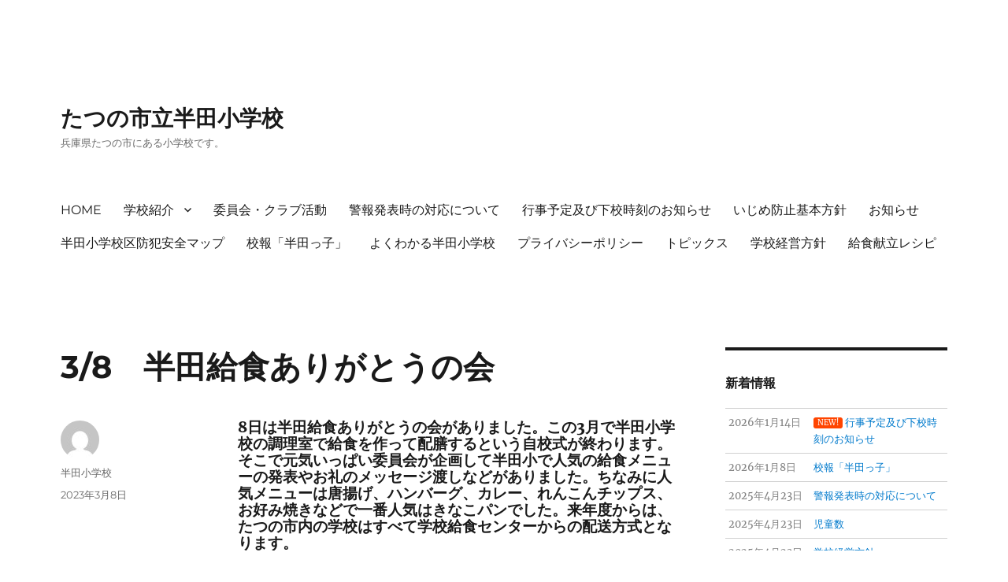

--- FILE ---
content_type: text/html; charset=UTF-8
request_url: http://handasyo.tatsuno.ed.jp/archives/6090
body_size: 46616
content:
<!DOCTYPE html>
<html lang="ja" class="no-js">
<head>
	<meta charset="UTF-8">
	<meta name="viewport" content="width=device-width, initial-scale=1.0">
	<link rel="profile" href="https://gmpg.org/xfn/11">
		<script>(function(html){html.className = html.className.replace(/\bno-js\b/,'js')})(document.documentElement);</script>
<title>3/8　半田給食ありがとうの会 &#8211; たつの市立半田小学校</title>
<meta name='robots' content='max-image-preview:large' />
	<style>img:is([sizes="auto" i], [sizes^="auto," i]) { contain-intrinsic-size: 3000px 1500px }</style>
	<link rel="alternate" type="application/rss+xml" title="たつの市立半田小学校 &raquo; フィード" href="http://handasyo.tatsuno.ed.jp/feed" />
<link rel="alternate" type="application/rss+xml" title="たつの市立半田小学校 &raquo; コメントフィード" href="http://handasyo.tatsuno.ed.jp/comments/feed" />
<script>
window._wpemojiSettings = {"baseUrl":"https:\/\/s.w.org\/images\/core\/emoji\/15.0.3\/72x72\/","ext":".png","svgUrl":"https:\/\/s.w.org\/images\/core\/emoji\/15.0.3\/svg\/","svgExt":".svg","source":{"concatemoji":"http:\/\/handasyo.tatsuno.ed.jp\/wordpress\/wp-includes\/js\/wp-emoji-release.min.js?ver=cab87b3a3da27da9744d8ef5c48cb267"}};
/*! This file is auto-generated */
!function(i,n){var o,s,e;function c(e){try{var t={supportTests:e,timestamp:(new Date).valueOf()};sessionStorage.setItem(o,JSON.stringify(t))}catch(e){}}function p(e,t,n){e.clearRect(0,0,e.canvas.width,e.canvas.height),e.fillText(t,0,0);var t=new Uint32Array(e.getImageData(0,0,e.canvas.width,e.canvas.height).data),r=(e.clearRect(0,0,e.canvas.width,e.canvas.height),e.fillText(n,0,0),new Uint32Array(e.getImageData(0,0,e.canvas.width,e.canvas.height).data));return t.every(function(e,t){return e===r[t]})}function u(e,t,n){switch(t){case"flag":return n(e,"\ud83c\udff3\ufe0f\u200d\u26a7\ufe0f","\ud83c\udff3\ufe0f\u200b\u26a7\ufe0f")?!1:!n(e,"\ud83c\uddfa\ud83c\uddf3","\ud83c\uddfa\u200b\ud83c\uddf3")&&!n(e,"\ud83c\udff4\udb40\udc67\udb40\udc62\udb40\udc65\udb40\udc6e\udb40\udc67\udb40\udc7f","\ud83c\udff4\u200b\udb40\udc67\u200b\udb40\udc62\u200b\udb40\udc65\u200b\udb40\udc6e\u200b\udb40\udc67\u200b\udb40\udc7f");case"emoji":return!n(e,"\ud83d\udc26\u200d\u2b1b","\ud83d\udc26\u200b\u2b1b")}return!1}function f(e,t,n){var r="undefined"!=typeof WorkerGlobalScope&&self instanceof WorkerGlobalScope?new OffscreenCanvas(300,150):i.createElement("canvas"),a=r.getContext("2d",{willReadFrequently:!0}),o=(a.textBaseline="top",a.font="600 32px Arial",{});return e.forEach(function(e){o[e]=t(a,e,n)}),o}function t(e){var t=i.createElement("script");t.src=e,t.defer=!0,i.head.appendChild(t)}"undefined"!=typeof Promise&&(o="wpEmojiSettingsSupports",s=["flag","emoji"],n.supports={everything:!0,everythingExceptFlag:!0},e=new Promise(function(e){i.addEventListener("DOMContentLoaded",e,{once:!0})}),new Promise(function(t){var n=function(){try{var e=JSON.parse(sessionStorage.getItem(o));if("object"==typeof e&&"number"==typeof e.timestamp&&(new Date).valueOf()<e.timestamp+604800&&"object"==typeof e.supportTests)return e.supportTests}catch(e){}return null}();if(!n){if("undefined"!=typeof Worker&&"undefined"!=typeof OffscreenCanvas&&"undefined"!=typeof URL&&URL.createObjectURL&&"undefined"!=typeof Blob)try{var e="postMessage("+f.toString()+"("+[JSON.stringify(s),u.toString(),p.toString()].join(",")+"));",r=new Blob([e],{type:"text/javascript"}),a=new Worker(URL.createObjectURL(r),{name:"wpTestEmojiSupports"});return void(a.onmessage=function(e){c(n=e.data),a.terminate(),t(n)})}catch(e){}c(n=f(s,u,p))}t(n)}).then(function(e){for(var t in e)n.supports[t]=e[t],n.supports.everything=n.supports.everything&&n.supports[t],"flag"!==t&&(n.supports.everythingExceptFlag=n.supports.everythingExceptFlag&&n.supports[t]);n.supports.everythingExceptFlag=n.supports.everythingExceptFlag&&!n.supports.flag,n.DOMReady=!1,n.readyCallback=function(){n.DOMReady=!0}}).then(function(){return e}).then(function(){var e;n.supports.everything||(n.readyCallback(),(e=n.source||{}).concatemoji?t(e.concatemoji):e.wpemoji&&e.twemoji&&(t(e.twemoji),t(e.wpemoji)))}))}((window,document),window._wpemojiSettings);
</script>
<style id='wp-emoji-styles-inline-css'>

	img.wp-smiley, img.emoji {
		display: inline !important;
		border: none !important;
		box-shadow: none !important;
		height: 1em !important;
		width: 1em !important;
		margin: 0 0.07em !important;
		vertical-align: -0.1em !important;
		background: none !important;
		padding: 0 !important;
	}
</style>
<link rel='stylesheet' id='wp-block-library-css' href='http://handasyo.tatsuno.ed.jp/wordpress/wp-includes/css/dist/block-library/style.min.css?ver=cab87b3a3da27da9744d8ef5c48cb267' media='all' />
<style id='wp-block-library-theme-inline-css'>
.wp-block-audio :where(figcaption){color:#555;font-size:13px;text-align:center}.is-dark-theme .wp-block-audio :where(figcaption){color:#ffffffa6}.wp-block-audio{margin:0 0 1em}.wp-block-code{border:1px solid #ccc;border-radius:4px;font-family:Menlo,Consolas,monaco,monospace;padding:.8em 1em}.wp-block-embed :where(figcaption){color:#555;font-size:13px;text-align:center}.is-dark-theme .wp-block-embed :where(figcaption){color:#ffffffa6}.wp-block-embed{margin:0 0 1em}.blocks-gallery-caption{color:#555;font-size:13px;text-align:center}.is-dark-theme .blocks-gallery-caption{color:#ffffffa6}:root :where(.wp-block-image figcaption){color:#555;font-size:13px;text-align:center}.is-dark-theme :root :where(.wp-block-image figcaption){color:#ffffffa6}.wp-block-image{margin:0 0 1em}.wp-block-pullquote{border-bottom:4px solid;border-top:4px solid;color:currentColor;margin-bottom:1.75em}.wp-block-pullquote cite,.wp-block-pullquote footer,.wp-block-pullquote__citation{color:currentColor;font-size:.8125em;font-style:normal;text-transform:uppercase}.wp-block-quote{border-left:.25em solid;margin:0 0 1.75em;padding-left:1em}.wp-block-quote cite,.wp-block-quote footer{color:currentColor;font-size:.8125em;font-style:normal;position:relative}.wp-block-quote:where(.has-text-align-right){border-left:none;border-right:.25em solid;padding-left:0;padding-right:1em}.wp-block-quote:where(.has-text-align-center){border:none;padding-left:0}.wp-block-quote.is-large,.wp-block-quote.is-style-large,.wp-block-quote:where(.is-style-plain){border:none}.wp-block-search .wp-block-search__label{font-weight:700}.wp-block-search__button{border:1px solid #ccc;padding:.375em .625em}:where(.wp-block-group.has-background){padding:1.25em 2.375em}.wp-block-separator.has-css-opacity{opacity:.4}.wp-block-separator{border:none;border-bottom:2px solid;margin-left:auto;margin-right:auto}.wp-block-separator.has-alpha-channel-opacity{opacity:1}.wp-block-separator:not(.is-style-wide):not(.is-style-dots){width:100px}.wp-block-separator.has-background:not(.is-style-dots){border-bottom:none;height:1px}.wp-block-separator.has-background:not(.is-style-wide):not(.is-style-dots){height:2px}.wp-block-table{margin:0 0 1em}.wp-block-table td,.wp-block-table th{word-break:normal}.wp-block-table :where(figcaption){color:#555;font-size:13px;text-align:center}.is-dark-theme .wp-block-table :where(figcaption){color:#ffffffa6}.wp-block-video :where(figcaption){color:#555;font-size:13px;text-align:center}.is-dark-theme .wp-block-video :where(figcaption){color:#ffffffa6}.wp-block-video{margin:0 0 1em}:root :where(.wp-block-template-part.has-background){margin-bottom:0;margin-top:0;padding:1.25em 2.375em}
</style>
<style id='pdfemb-pdf-embedder-viewer-style-inline-css'>
.wp-block-pdfemb-pdf-embedder-viewer{max-width:none}

</style>
<style id='classic-theme-styles-inline-css'>
/*! This file is auto-generated */
.wp-block-button__link{color:#fff;background-color:#32373c;border-radius:9999px;box-shadow:none;text-decoration:none;padding:calc(.667em + 2px) calc(1.333em + 2px);font-size:1.125em}.wp-block-file__button{background:#32373c;color:#fff;text-decoration:none}
</style>
<style id='global-styles-inline-css'>
:root{--wp--preset--aspect-ratio--square: 1;--wp--preset--aspect-ratio--4-3: 4/3;--wp--preset--aspect-ratio--3-4: 3/4;--wp--preset--aspect-ratio--3-2: 3/2;--wp--preset--aspect-ratio--2-3: 2/3;--wp--preset--aspect-ratio--16-9: 16/9;--wp--preset--aspect-ratio--9-16: 9/16;--wp--preset--color--black: #000000;--wp--preset--color--cyan-bluish-gray: #abb8c3;--wp--preset--color--white: #fff;--wp--preset--color--pale-pink: #f78da7;--wp--preset--color--vivid-red: #cf2e2e;--wp--preset--color--luminous-vivid-orange: #ff6900;--wp--preset--color--luminous-vivid-amber: #fcb900;--wp--preset--color--light-green-cyan: #7bdcb5;--wp--preset--color--vivid-green-cyan: #00d084;--wp--preset--color--pale-cyan-blue: #8ed1fc;--wp--preset--color--vivid-cyan-blue: #0693e3;--wp--preset--color--vivid-purple: #9b51e0;--wp--preset--color--dark-gray: #1a1a1a;--wp--preset--color--medium-gray: #686868;--wp--preset--color--light-gray: #e5e5e5;--wp--preset--color--blue-gray: #4d545c;--wp--preset--color--bright-blue: #007acc;--wp--preset--color--light-blue: #9adffd;--wp--preset--color--dark-brown: #402b30;--wp--preset--color--medium-brown: #774e24;--wp--preset--color--dark-red: #640c1f;--wp--preset--color--bright-red: #ff675f;--wp--preset--color--yellow: #ffef8e;--wp--preset--gradient--vivid-cyan-blue-to-vivid-purple: linear-gradient(135deg,rgba(6,147,227,1) 0%,rgb(155,81,224) 100%);--wp--preset--gradient--light-green-cyan-to-vivid-green-cyan: linear-gradient(135deg,rgb(122,220,180) 0%,rgb(0,208,130) 100%);--wp--preset--gradient--luminous-vivid-amber-to-luminous-vivid-orange: linear-gradient(135deg,rgba(252,185,0,1) 0%,rgba(255,105,0,1) 100%);--wp--preset--gradient--luminous-vivid-orange-to-vivid-red: linear-gradient(135deg,rgba(255,105,0,1) 0%,rgb(207,46,46) 100%);--wp--preset--gradient--very-light-gray-to-cyan-bluish-gray: linear-gradient(135deg,rgb(238,238,238) 0%,rgb(169,184,195) 100%);--wp--preset--gradient--cool-to-warm-spectrum: linear-gradient(135deg,rgb(74,234,220) 0%,rgb(151,120,209) 20%,rgb(207,42,186) 40%,rgb(238,44,130) 60%,rgb(251,105,98) 80%,rgb(254,248,76) 100%);--wp--preset--gradient--blush-light-purple: linear-gradient(135deg,rgb(255,206,236) 0%,rgb(152,150,240) 100%);--wp--preset--gradient--blush-bordeaux: linear-gradient(135deg,rgb(254,205,165) 0%,rgb(254,45,45) 50%,rgb(107,0,62) 100%);--wp--preset--gradient--luminous-dusk: linear-gradient(135deg,rgb(255,203,112) 0%,rgb(199,81,192) 50%,rgb(65,88,208) 100%);--wp--preset--gradient--pale-ocean: linear-gradient(135deg,rgb(255,245,203) 0%,rgb(182,227,212) 50%,rgb(51,167,181) 100%);--wp--preset--gradient--electric-grass: linear-gradient(135deg,rgb(202,248,128) 0%,rgb(113,206,126) 100%);--wp--preset--gradient--midnight: linear-gradient(135deg,rgb(2,3,129) 0%,rgb(40,116,252) 100%);--wp--preset--font-size--small: 13px;--wp--preset--font-size--medium: 20px;--wp--preset--font-size--large: 36px;--wp--preset--font-size--x-large: 42px;--wp--preset--spacing--20: 0.44rem;--wp--preset--spacing--30: 0.67rem;--wp--preset--spacing--40: 1rem;--wp--preset--spacing--50: 1.5rem;--wp--preset--spacing--60: 2.25rem;--wp--preset--spacing--70: 3.38rem;--wp--preset--spacing--80: 5.06rem;--wp--preset--shadow--natural: 6px 6px 9px rgba(0, 0, 0, 0.2);--wp--preset--shadow--deep: 12px 12px 50px rgba(0, 0, 0, 0.4);--wp--preset--shadow--sharp: 6px 6px 0px rgba(0, 0, 0, 0.2);--wp--preset--shadow--outlined: 6px 6px 0px -3px rgba(255, 255, 255, 1), 6px 6px rgba(0, 0, 0, 1);--wp--preset--shadow--crisp: 6px 6px 0px rgba(0, 0, 0, 1);}:where(.is-layout-flex){gap: 0.5em;}:where(.is-layout-grid){gap: 0.5em;}body .is-layout-flex{display: flex;}.is-layout-flex{flex-wrap: wrap;align-items: center;}.is-layout-flex > :is(*, div){margin: 0;}body .is-layout-grid{display: grid;}.is-layout-grid > :is(*, div){margin: 0;}:where(.wp-block-columns.is-layout-flex){gap: 2em;}:where(.wp-block-columns.is-layout-grid){gap: 2em;}:where(.wp-block-post-template.is-layout-flex){gap: 1.25em;}:where(.wp-block-post-template.is-layout-grid){gap: 1.25em;}.has-black-color{color: var(--wp--preset--color--black) !important;}.has-cyan-bluish-gray-color{color: var(--wp--preset--color--cyan-bluish-gray) !important;}.has-white-color{color: var(--wp--preset--color--white) !important;}.has-pale-pink-color{color: var(--wp--preset--color--pale-pink) !important;}.has-vivid-red-color{color: var(--wp--preset--color--vivid-red) !important;}.has-luminous-vivid-orange-color{color: var(--wp--preset--color--luminous-vivid-orange) !important;}.has-luminous-vivid-amber-color{color: var(--wp--preset--color--luminous-vivid-amber) !important;}.has-light-green-cyan-color{color: var(--wp--preset--color--light-green-cyan) !important;}.has-vivid-green-cyan-color{color: var(--wp--preset--color--vivid-green-cyan) !important;}.has-pale-cyan-blue-color{color: var(--wp--preset--color--pale-cyan-blue) !important;}.has-vivid-cyan-blue-color{color: var(--wp--preset--color--vivid-cyan-blue) !important;}.has-vivid-purple-color{color: var(--wp--preset--color--vivid-purple) !important;}.has-black-background-color{background-color: var(--wp--preset--color--black) !important;}.has-cyan-bluish-gray-background-color{background-color: var(--wp--preset--color--cyan-bluish-gray) !important;}.has-white-background-color{background-color: var(--wp--preset--color--white) !important;}.has-pale-pink-background-color{background-color: var(--wp--preset--color--pale-pink) !important;}.has-vivid-red-background-color{background-color: var(--wp--preset--color--vivid-red) !important;}.has-luminous-vivid-orange-background-color{background-color: var(--wp--preset--color--luminous-vivid-orange) !important;}.has-luminous-vivid-amber-background-color{background-color: var(--wp--preset--color--luminous-vivid-amber) !important;}.has-light-green-cyan-background-color{background-color: var(--wp--preset--color--light-green-cyan) !important;}.has-vivid-green-cyan-background-color{background-color: var(--wp--preset--color--vivid-green-cyan) !important;}.has-pale-cyan-blue-background-color{background-color: var(--wp--preset--color--pale-cyan-blue) !important;}.has-vivid-cyan-blue-background-color{background-color: var(--wp--preset--color--vivid-cyan-blue) !important;}.has-vivid-purple-background-color{background-color: var(--wp--preset--color--vivid-purple) !important;}.has-black-border-color{border-color: var(--wp--preset--color--black) !important;}.has-cyan-bluish-gray-border-color{border-color: var(--wp--preset--color--cyan-bluish-gray) !important;}.has-white-border-color{border-color: var(--wp--preset--color--white) !important;}.has-pale-pink-border-color{border-color: var(--wp--preset--color--pale-pink) !important;}.has-vivid-red-border-color{border-color: var(--wp--preset--color--vivid-red) !important;}.has-luminous-vivid-orange-border-color{border-color: var(--wp--preset--color--luminous-vivid-orange) !important;}.has-luminous-vivid-amber-border-color{border-color: var(--wp--preset--color--luminous-vivid-amber) !important;}.has-light-green-cyan-border-color{border-color: var(--wp--preset--color--light-green-cyan) !important;}.has-vivid-green-cyan-border-color{border-color: var(--wp--preset--color--vivid-green-cyan) !important;}.has-pale-cyan-blue-border-color{border-color: var(--wp--preset--color--pale-cyan-blue) !important;}.has-vivid-cyan-blue-border-color{border-color: var(--wp--preset--color--vivid-cyan-blue) !important;}.has-vivid-purple-border-color{border-color: var(--wp--preset--color--vivid-purple) !important;}.has-vivid-cyan-blue-to-vivid-purple-gradient-background{background: var(--wp--preset--gradient--vivid-cyan-blue-to-vivid-purple) !important;}.has-light-green-cyan-to-vivid-green-cyan-gradient-background{background: var(--wp--preset--gradient--light-green-cyan-to-vivid-green-cyan) !important;}.has-luminous-vivid-amber-to-luminous-vivid-orange-gradient-background{background: var(--wp--preset--gradient--luminous-vivid-amber-to-luminous-vivid-orange) !important;}.has-luminous-vivid-orange-to-vivid-red-gradient-background{background: var(--wp--preset--gradient--luminous-vivid-orange-to-vivid-red) !important;}.has-very-light-gray-to-cyan-bluish-gray-gradient-background{background: var(--wp--preset--gradient--very-light-gray-to-cyan-bluish-gray) !important;}.has-cool-to-warm-spectrum-gradient-background{background: var(--wp--preset--gradient--cool-to-warm-spectrum) !important;}.has-blush-light-purple-gradient-background{background: var(--wp--preset--gradient--blush-light-purple) !important;}.has-blush-bordeaux-gradient-background{background: var(--wp--preset--gradient--blush-bordeaux) !important;}.has-luminous-dusk-gradient-background{background: var(--wp--preset--gradient--luminous-dusk) !important;}.has-pale-ocean-gradient-background{background: var(--wp--preset--gradient--pale-ocean) !important;}.has-electric-grass-gradient-background{background: var(--wp--preset--gradient--electric-grass) !important;}.has-midnight-gradient-background{background: var(--wp--preset--gradient--midnight) !important;}.has-small-font-size{font-size: var(--wp--preset--font-size--small) !important;}.has-medium-font-size{font-size: var(--wp--preset--font-size--medium) !important;}.has-large-font-size{font-size: var(--wp--preset--font-size--large) !important;}.has-x-large-font-size{font-size: var(--wp--preset--font-size--x-large) !important;}
:where(.wp-block-post-template.is-layout-flex){gap: 1.25em;}:where(.wp-block-post-template.is-layout-grid){gap: 1.25em;}
:where(.wp-block-columns.is-layout-flex){gap: 2em;}:where(.wp-block-columns.is-layout-grid){gap: 2em;}
:root :where(.wp-block-pullquote){font-size: 1.5em;line-height: 1.6;}
</style>
<link rel='stylesheet' id='dashicons-css' href='http://handasyo.tatsuno.ed.jp/wordpress/wp-includes/css/dashicons.min.css?ver=cab87b3a3da27da9744d8ef5c48cb267' media='all' />
<link rel='stylesheet' id='to-top-css' href='http://handasyo.tatsuno.ed.jp/wordpress/wp-content/plugins/to-top/public/css/to-top-public.css?ver=2.5.4' media='all' />
<link rel='stylesheet' id='whats-new-style-css' href='http://handasyo.tatsuno.ed.jp/wordpress/wp-content/plugins/whats-new-genarator/whats-new.css?ver=2.0.2' media='all' />
<link rel='stylesheet' id='twentysixteen-fonts-css' href='http://handasyo.tatsuno.ed.jp/wordpress/wp-content/themes/twentysixteen/fonts/merriweather-plus-montserrat-plus-inconsolata.css?ver=20230328' media='all' />
<link rel='stylesheet' id='genericons-css' href='http://handasyo.tatsuno.ed.jp/wordpress/wp-content/themes/twentysixteen/genericons/genericons.css?ver=20201208' media='all' />
<link rel='stylesheet' id='twentysixteen-style-css' href='http://handasyo.tatsuno.ed.jp/wordpress/wp-content/themes/twentysixteen/style.css?ver=20241112' media='all' />
<link rel='stylesheet' id='twentysixteen-block-style-css' href='http://handasyo.tatsuno.ed.jp/wordpress/wp-content/themes/twentysixteen/css/blocks.css?ver=20240817' media='all' />
<!--[if lt IE 10]>
<link rel='stylesheet' id='twentysixteen-ie-css' href='http://handasyo.tatsuno.ed.jp/wordpress/wp-content/themes/twentysixteen/css/ie.css?ver=20170530' media='all' />
<![endif]-->
<!--[if lt IE 9]>
<link rel='stylesheet' id='twentysixteen-ie8-css' href='http://handasyo.tatsuno.ed.jp/wordpress/wp-content/themes/twentysixteen/css/ie8.css?ver=20170530' media='all' />
<![endif]-->
<!--[if lt IE 8]>
<link rel='stylesheet' id='twentysixteen-ie7-css' href='http://handasyo.tatsuno.ed.jp/wordpress/wp-content/themes/twentysixteen/css/ie7.css?ver=20170530' media='all' />
<![endif]-->
<script src="http://handasyo.tatsuno.ed.jp/wordpress/wp-includes/js/jquery/jquery.min.js?ver=3.7.1" id="jquery-core-js"></script>
<script src="http://handasyo.tatsuno.ed.jp/wordpress/wp-includes/js/jquery/jquery-migrate.min.js?ver=3.4.1" id="jquery-migrate-js"></script>
<script src="http://handasyo.tatsuno.ed.jp/wordpress/wp-content/plugins/flowpaper-lite-pdf-flipbook/assets/lity/lity.min.js" id="lity-js-js"></script>
<script id="to-top-js-extra">
var to_top_options = {"scroll_offset":"100","icon_opacity":"50","style":"icon","icon_type":"dashicons-arrow-up-alt2","icon_color":"#ffffff","icon_bg_color":"#59d600","icon_size":"32","border_radius":"36","image":"http:\/\/handasyo.tatsuno.ed.jp\/wordpress\/wp-content\/plugins\/to-top\/admin\/images\/default.png","image_width":"65","image_alt":"","location":"bottom-right","margin_x":"20","margin_y":"20","show_on_admin":"0","enable_autohide":"0","autohide_time":"2","enable_hide_small_device":"0","small_device_max_width":"640","reset":"0"};
</script>
<script async src="http://handasyo.tatsuno.ed.jp/wordpress/wp-content/plugins/to-top/public/js/to-top-public.js?ver=2.5.4" id="to-top-js"></script>
<!--[if lt IE 9]>
<script src="http://handasyo.tatsuno.ed.jp/wordpress/wp-content/themes/twentysixteen/js/html5.js?ver=3.7.3" id="twentysixteen-html5-js"></script>
<![endif]-->
<script id="twentysixteen-script-js-extra">
var screenReaderText = {"expand":"\u30b5\u30d6\u30e1\u30cb\u30e5\u30fc\u3092\u5c55\u958b","collapse":"\u30b5\u30d6\u30e1\u30cb\u30e5\u30fc\u3092\u9589\u3058\u308b"};
</script>
<script src="http://handasyo.tatsuno.ed.jp/wordpress/wp-content/themes/twentysixteen/js/functions.js?ver=20230629" id="twentysixteen-script-js" defer data-wp-strategy="defer"></script>
<link rel="https://api.w.org/" href="http://handasyo.tatsuno.ed.jp/wp-json/" /><link rel="alternate" title="JSON" type="application/json" href="http://handasyo.tatsuno.ed.jp/wp-json/wp/v2/posts/6090" /><link rel="canonical" href="http://handasyo.tatsuno.ed.jp/archives/6090" />
<link rel="alternate" title="oEmbed (JSON)" type="application/json+oembed" href="http://handasyo.tatsuno.ed.jp/wp-json/oembed/1.0/embed?url=http%3A%2F%2Fhandasyo.tatsuno.ed.jp%2Farchives%2F6090" />
<link rel="alternate" title="oEmbed (XML)" type="text/xml+oembed" href="http://handasyo.tatsuno.ed.jp/wp-json/oembed/1.0/embed?url=http%3A%2F%2Fhandasyo.tatsuno.ed.jp%2Farchives%2F6090&#038;format=xml" />
<!--Customizer CSS--> 
<style type="text/css">
.site-footer span[role=separator] {
    display: none;
}
.site-info>a:last-child {
    display: none;
}
.site-footer .site-title:after {
    display: none;
}
</style> 
<!--/Customizer CSS-->
<style id="custom-background-css">
body.custom-background { background-color: #ffffff; }
</style>
	<link rel="icon" href="http://handasyo.tatsuno.ed.jp/wordpress/wp-content/uploads/2011/03/cropped-koushou-32x32.gif" sizes="32x32" />
<link rel="icon" href="http://handasyo.tatsuno.ed.jp/wordpress/wp-content/uploads/2011/03/cropped-koushou-192x192.gif" sizes="192x192" />
<link rel="apple-touch-icon" href="http://handasyo.tatsuno.ed.jp/wordpress/wp-content/uploads/2011/03/cropped-koushou-180x180.gif" />
<meta name="msapplication-TileImage" content="http://handasyo.tatsuno.ed.jp/wordpress/wp-content/uploads/2011/03/cropped-koushou-270x270.gif" />
<!-- To Top Custom CSS --><style type='text/css'>#to_top_scrollup {background-color: #59d600;-webkit-border-radius: 36%; -moz-border-radius: 36%; border-radius: 36%;}</style></head>

<body class="post-template-default single single-post postid-6090 single-format-standard custom-background wp-embed-responsive group-blog">
<div id="page" class="site">
	<div class="site-inner">
		<a class="skip-link screen-reader-text" href="#content">
			コンテンツへスキップ		</a>

		<header id="masthead" class="site-header">
			<div class="site-header-main">
				<div class="site-branding">
					
											<p class="site-title"><a href="http://handasyo.tatsuno.ed.jp/" rel="home">たつの市立半田小学校</a></p>
												<p class="site-description">兵庫県たつの市にある小学校です。</p>
									</div><!-- .site-branding -->

									<button id="menu-toggle" class="menu-toggle">メニュー</button>

					<div id="site-header-menu" class="site-header-menu">
													<nav id="site-navigation" class="main-navigation" aria-label="メインメニュー">
								<div class="menu-%e3%83%a2%e3%83%90%e3%82%a4%e3%83%ab%e7%94%a8%e3%83%a1%e3%83%8b%e3%83%a5%e3%83%bc-container"><ul id="menu-%e3%83%a2%e3%83%90%e3%82%a4%e3%83%ab%e7%94%a8%e3%83%a1%e3%83%8b%e3%83%a5%e3%83%bc" class="primary-menu"><li id="menu-item-3495" class="menu-item menu-item-type-post_type menu-item-object-page menu-item-home menu-item-3495"><a href="http://handasyo.tatsuno.ed.jp/">HOME</a></li>
<li id="menu-item-3497" class="menu-item menu-item-type-post_type menu-item-object-page menu-item-has-children menu-item-3497"><a href="http://handasyo.tatsuno.ed.jp/shoukai">学校紹介</a>
<ul class="sub-menu">
	<li id="menu-item-3501" class="menu-item menu-item-type-post_type menu-item-object-page menu-item-3501"><a href="http://handasyo.tatsuno.ed.jp/shoukai/%e6%a0%a1%e3%80%80%e7%ab%a0">校　　章</a></li>
	<li id="menu-item-3503" class="menu-item menu-item-type-post_type menu-item-object-page menu-item-3503"><a href="http://handasyo.tatsuno.ed.jp/shoukai/enkaku">沿　　革</a></li>
	<li id="menu-item-3500" class="menu-item menu-item-type-post_type menu-item-object-page menu-item-3500"><a href="http://handasyo.tatsuno.ed.jp/shoukai/kouka">校　　歌</a></li>
	<li id="menu-item-3502" class="menu-item menu-item-type-post_type menu-item-object-page menu-item-3502"><a href="http://handasyo.tatsuno.ed.jp/shoukai/koukun">校訓・教育目標</a></li>
	<li id="menu-item-3499" class="menu-item menu-item-type-post_type menu-item-object-page menu-item-3499"><a href="http://handasyo.tatsuno.ed.jp/shoukai/taisei">児童数</a></li>
	<li id="menu-item-3498" class="menu-item menu-item-type-post_type menu-item-object-page menu-item-3498"><a href="http://handasyo.tatsuno.ed.jp/shoukai/access">アクセス</a></li>
</ul>
</li>
<li id="menu-item-3496" class="menu-item menu-item-type-post_type menu-item-object-page menu-item-3496"><a href="http://handasyo.tatsuno.ed.jp/katsudou">委員会・クラブ活動</a></li>
<li id="menu-item-3548" class="menu-item menu-item-type-post_type menu-item-object-page menu-item-3548"><a href="http://handasyo.tatsuno.ed.jp/%e4%bb%a4%e5%92%8c%e5%85%83%e5%b9%b4%e5%ba%a6%e8%ad%a6%e5%a0%b1%e7%99%ba%e8%a1%a8%e6%99%82%e3%81%ae%e7%99%bb%e6%a0%a1%e3%81%a8%e5%ad%a6%e6%a0%a1%e7%b5%a6%e9%a3%9f%e3%81%ae%e5%af%be%e5%bf%9c%e3%81%ab">警報発表時の対応について</a></li>
<li id="menu-item-3552" class="menu-item menu-item-type-post_type menu-item-object-page menu-item-3552"><a href="http://handasyo.tatsuno.ed.jp/%e8%a1%8c%e4%ba%8b%e4%ba%88%e5%ae%9a">行事予定及び下校時刻のお知らせ</a></li>
<li id="menu-item-3573" class="menu-item menu-item-type-post_type menu-item-object-page menu-item-3573"><a href="http://handasyo.tatsuno.ed.jp/%e3%81%84%e3%81%98%e3%82%81%e9%98%b2%e6%ad%a2%e5%9f%ba%e6%9c%ac%e6%96%b9%e9%87%9d">いじめ防止基本方針</a></li>
<li id="menu-item-3608" class="menu-item menu-item-type-post_type menu-item-object-page menu-item-3608"><a href="http://handasyo.tatsuno.ed.jp/%e3%81%8a%e7%9f%a5%e3%82%89%e3%81%9b">お知らせ</a></li>
<li id="menu-item-3699" class="menu-item menu-item-type-post_type menu-item-object-page menu-item-3699"><a href="http://handasyo.tatsuno.ed.jp/bouhan-map">半田小学校区防犯安全マップ</a></li>
<li id="menu-item-3705" class="menu-item menu-item-type-post_type menu-item-object-page menu-item-3705"><a href="http://handasyo.tatsuno.ed.jp/%e6%a0%a1%e5%a0%b1%e3%80%8c%e5%8d%8a%e7%94%b0%e3%81%a3%e5%ad%90%e3%80%8d">校報「半田っ子」</a></li>
<li id="menu-item-3881" class="menu-item menu-item-type-post_type menu-item-object-page menu-item-3881"><a href="http://handasyo.tatsuno.ed.jp/%e3%82%88%e3%81%8f%e3%82%8f%e3%81%8b%e3%82%8b%e5%8d%8a%e7%94%b0%e5%b0%8f%e5%ad%a6%e6%a0%a1">よくわかる半田小学校</a></li>
<li id="menu-item-4022" class="menu-item menu-item-type-post_type menu-item-object-page menu-item-4022"><a href="http://handasyo.tatsuno.ed.jp/privacy">プライバシーポリシー</a></li>
<li id="menu-item-4182" class="menu-item menu-item-type-taxonomy menu-item-object-category current-post-ancestor current-menu-parent current-post-parent menu-item-4182"><a href="http://handasyo.tatsuno.ed.jp/archives/category/topics">トピックス</a></li>
<li id="menu-item-4373" class="menu-item menu-item-type-post_type menu-item-object-page menu-item-4373"><a href="http://handasyo.tatsuno.ed.jp/%e5%ad%a6%e6%a0%a1%e7%b5%8c%e5%96%b6%e6%96%b9%e9%87%9d">学校経営方針</a></li>
<li id="menu-item-6059" class="menu-item menu-item-type-post_type menu-item-object-page menu-item-6059"><a href="http://handasyo.tatsuno.ed.jp/%e7%b5%a6%e9%a3%9f%e7%8c%ae%e7%ab%8b%e3%83%ac%e3%82%b7%e3%83%94">給食献立レシピ</a></li>
</ul></div>							</nav><!-- .main-navigation -->
						
											</div><!-- .site-header-menu -->
							</div><!-- .site-header-main -->

					</header><!-- .site-header -->

		<div id="content" class="site-content">

<div id="primary" class="content-area">
	<main id="main" class="site-main">
		
<article id="post-6090" class="post-6090 post type-post status-publish format-standard hentry category-topics">
	<header class="entry-header">
		<h1 class="entry-title">3/8　半田給食ありがとうの会</h1>	</header><!-- .entry-header -->

	
	
	<div class="entry-content">
		<h5>8日は半田給食ありがとうの会がありました。この3月で半田小学校の調理室で給食を作って配膳するという自校式が終わります。そこで元気いっぱい委員会が企画して半田小で人気の給食メニューの発表やお礼のメッセージ渡しなどがありました。ちなみに人気メニューは唐揚げ、ハンバーグ、カレー、れんこんチップス、お好み焼きなどで一番人気はきなこパンでした。来年度からは、たつの市内の学校はすべて学校給食センターからの配送方式となります。</h5>
<div id='gallery-1' class='gallery galleryid-6090 gallery-columns-3 gallery-size-large'><figure class='gallery-item'>
			<div class='gallery-icon landscape'>
				<img fetchpriority="high" decoding="async" width="540" height="405" src="http://handasyo.tatsuno.ed.jp/wordpress/wp-content/uploads/2023/03/IMG_1254-540x405.jpg" class="attachment-large size-large" alt="" srcset="http://handasyo.tatsuno.ed.jp/wordpress/wp-content/uploads/2023/03/IMG_1254-540x405.jpg 540w, http://handasyo.tatsuno.ed.jp/wordpress/wp-content/uploads/2023/03/IMG_1254-300x225.jpg 300w, http://handasyo.tatsuno.ed.jp/wordpress/wp-content/uploads/2023/03/IMG_1254-768x576.jpg 768w, http://handasyo.tatsuno.ed.jp/wordpress/wp-content/uploads/2023/03/IMG_1254-1536x1152.jpg 1536w, http://handasyo.tatsuno.ed.jp/wordpress/wp-content/uploads/2023/03/IMG_1254-2048x1536.jpg 2048w, http://handasyo.tatsuno.ed.jp/wordpress/wp-content/uploads/2023/03/IMG_1254-1200x900.jpg 1200w" sizes="(max-width: 540px) 85vw, 540px" />
			</div></figure><figure class='gallery-item'>
			<div class='gallery-icon landscape'>
				<img decoding="async" width="540" height="405" src="http://handasyo.tatsuno.ed.jp/wordpress/wp-content/uploads/2023/03/IMG_1267-540x405.jpg" class="attachment-large size-large" alt="" srcset="http://handasyo.tatsuno.ed.jp/wordpress/wp-content/uploads/2023/03/IMG_1267-540x405.jpg 540w, http://handasyo.tatsuno.ed.jp/wordpress/wp-content/uploads/2023/03/IMG_1267-300x225.jpg 300w, http://handasyo.tatsuno.ed.jp/wordpress/wp-content/uploads/2023/03/IMG_1267-768x576.jpg 768w, http://handasyo.tatsuno.ed.jp/wordpress/wp-content/uploads/2023/03/IMG_1267-1536x1152.jpg 1536w, http://handasyo.tatsuno.ed.jp/wordpress/wp-content/uploads/2023/03/IMG_1267-2048x1536.jpg 2048w, http://handasyo.tatsuno.ed.jp/wordpress/wp-content/uploads/2023/03/IMG_1267-1200x900.jpg 1200w" sizes="(max-width: 540px) 85vw, 540px" />
			</div></figure><figure class='gallery-item'>
			<div class='gallery-icon landscape'>
				<img decoding="async" width="540" height="405" src="http://handasyo.tatsuno.ed.jp/wordpress/wp-content/uploads/2023/03/IMG_1273-540x405.jpg" class="attachment-large size-large" alt="" srcset="http://handasyo.tatsuno.ed.jp/wordpress/wp-content/uploads/2023/03/IMG_1273-540x405.jpg 540w, http://handasyo.tatsuno.ed.jp/wordpress/wp-content/uploads/2023/03/IMG_1273-300x225.jpg 300w, http://handasyo.tatsuno.ed.jp/wordpress/wp-content/uploads/2023/03/IMG_1273-768x576.jpg 768w, http://handasyo.tatsuno.ed.jp/wordpress/wp-content/uploads/2023/03/IMG_1273-1536x1152.jpg 1536w, http://handasyo.tatsuno.ed.jp/wordpress/wp-content/uploads/2023/03/IMG_1273-2048x1536.jpg 2048w, http://handasyo.tatsuno.ed.jp/wordpress/wp-content/uploads/2023/03/IMG_1273-1200x900.jpg 1200w" sizes="(max-width: 540px) 85vw, 540px" />
			</div></figure>
		</div>

	</div><!-- .entry-content -->

	<footer class="entry-footer">
		<span class="byline"><img alt='' src='https://secure.gravatar.com/avatar/fa875470d9369d6a03515130adfed1b2?s=49&#038;d=mm&#038;r=g' srcset='https://secure.gravatar.com/avatar/fa875470d9369d6a03515130adfed1b2?s=98&#038;d=mm&#038;r=g 2x' class='avatar avatar-49 photo' height='49' width='49' loading='lazy' decoding='async'/><span class="screen-reader-text">投稿者 </span><span class="author vcard"><a class="url fn n" href="http://handasyo.tatsuno.ed.jp/archives/author/handasyo-edit">半田小学校</a></span></span><span class="posted-on"><span class="screen-reader-text">投稿日: </span><a href="http://handasyo.tatsuno.ed.jp/archives/6090" rel="bookmark"><time class="entry-date published" datetime="2023-03-08T15:01:17+09:00">2023年3月8日</time><time class="updated" datetime="2023-03-08T15:03:49+09:00">2023年3月8日</time></a></span>			</footer><!-- .entry-footer -->
</article><!-- #post-6090 -->

	<nav class="navigation post-navigation" aria-label="投稿">
		<h2 class="screen-reader-text">投稿ナビゲーション</h2>
		<div class="nav-links"><div class="nav-previous"><a href="http://handasyo.tatsuno.ed.jp/archives/6067" rel="prev"><span class="meta-nav" aria-hidden="true">前</span> <span class="screen-reader-text">前の投稿:</span> <span class="post-title">3/7　ありがとう6年生の会　</span></a></div><div class="nav-next"><a href="http://handasyo.tatsuno.ed.jp/archives/6098" rel="next"><span class="meta-nav" aria-hidden="true">次</span> <span class="screen-reader-text">次の投稿:</span> <span class="post-title">3/10  昔の道具体験　３年社会科</span></a></div></div>
	</nav>
	</main><!-- .site-main -->

	<aside id="content-bottom-widgets" class="content-bottom-widgets">
			<div class="widget-area">
			<section id="calendar-3" class="widget widget_calendar"><h2 class="widget-title">カレンダー</h2><div id="calendar_wrap" class="calendar_wrap"><table id="wp-calendar" class="wp-calendar-table">
	<caption>2026年2月</caption>
	<thead>
	<tr>
		<th scope="col" title="日曜日">日</th>
		<th scope="col" title="月曜日">月</th>
		<th scope="col" title="火曜日">火</th>
		<th scope="col" title="水曜日">水</th>
		<th scope="col" title="木曜日">木</th>
		<th scope="col" title="金曜日">金</th>
		<th scope="col" title="土曜日">土</th>
	</tr>
	</thead>
	<tbody>
	<tr><td id="today">1</td><td>2</td><td>3</td><td>4</td><td>5</td><td>6</td><td>7</td>
	</tr>
	<tr>
		<td>8</td><td>9</td><td>10</td><td>11</td><td>12</td><td>13</td><td>14</td>
	</tr>
	<tr>
		<td>15</td><td>16</td><td>17</td><td>18</td><td>19</td><td>20</td><td>21</td>
	</tr>
	<tr>
		<td>22</td><td>23</td><td>24</td><td>25</td><td>26</td><td>27</td><td>28</td>
	</tr>
	</tbody>
	</table><nav aria-label="前と次の月" class="wp-calendar-nav">
		<span class="wp-calendar-nav-prev"><a href="http://handasyo.tatsuno.ed.jp/archives/date/2024/10">&laquo; 10月</a></span>
		<span class="pad">&nbsp;</span>
		<span class="wp-calendar-nav-next">&nbsp;</span>
	</nav></div></section>		</div><!-- .widget-area -->
	
	</aside><!-- .content-bottom-widgets -->

</div><!-- .content-area -->


	<aside id="secondary" class="sidebar widget-area">
		<section id="text-5" class="widget widget_text">			<div class="textwidget"><div class='whatsnew'>
			<h3>新着情報</h3>	
	<hr/>
		<dl>
		<a href="http://handasyo.tatsuno.ed.jp/%e8%a1%8c%e4%ba%8b%e4%ba%88%e5%ae%9a">
		<dt>
			2026年1月14日		</dt>
		<dd>
						<span class='newmark'>NEW!</span>
						行事予定及び下校時刻のお知らせ		</dd>
		</a>
	</dl>
	<hr/>
		<dl>
		<a href="http://handasyo.tatsuno.ed.jp/%e6%a0%a1%e5%a0%b1%e3%80%8c%e5%8d%8a%e7%94%b0%e3%81%a3%e5%ad%90%e3%80%8d">
		<dt>
			2026年1月8日		</dt>
		<dd>
						校報「半田っ子」		</dd>
		</a>
	</dl>
	<hr/>
		<dl>
		<a href="http://handasyo.tatsuno.ed.jp/%e4%bb%a4%e5%92%8c%e5%85%83%e5%b9%b4%e5%ba%a6%e8%ad%a6%e5%a0%b1%e7%99%ba%e8%a1%a8%e6%99%82%e3%81%ae%e7%99%bb%e6%a0%a1%e3%81%a8%e5%ad%a6%e6%a0%a1%e7%b5%a6%e9%a3%9f%e3%81%ae%e5%af%be%e5%bf%9c%e3%81%ab">
		<dt>
			2025年4月23日		</dt>
		<dd>
						警報発表時の対応について		</dd>
		</a>
	</dl>
	<hr/>
		<dl>
		<a href="http://handasyo.tatsuno.ed.jp/shoukai/taisei">
		<dt>
			2025年4月23日		</dt>
		<dd>
						児童数		</dd>
		</a>
	</dl>
	<hr/>
		<dl>
		<a href="http://handasyo.tatsuno.ed.jp/%e5%ad%a6%e6%a0%a1%e7%b5%8c%e5%96%b6%e6%96%b9%e9%87%9d">
		<dt>
			2025年4月23日		</dt>
		<dd>
						学校経営方針		</dd>
		</a>
	</dl>
	<hr/>
		<dl>
		<a href="http://handasyo.tatsuno.ed.jp/archives/7922">
		<dt>
			2024年10月9日		</dt>
		<dd>
						修学旅行		</dd>
		</a>
	</dl>
	<hr/>
		<dl>
		<a href="http://handasyo.tatsuno.ed.jp/archives/7907">
		<dt>
			2024年9月16日		</dt>
		<dd>
						自然学校		</dd>
		</a>
	</dl>
	<hr/>
		<dl>
		<a href="http://handasyo.tatsuno.ed.jp/archives/7864">
		<dt>
			2024年6月13日		</dt>
		<dd>
						６月１３日　和楽器オーケストラ		</dd>
		</a>
	</dl>
	<hr/>
		<dl>
		<a href="http://handasyo.tatsuno.ed.jp/archives/7854">
		<dt>
			2024年5月25日		</dt>
		<dd>
						５月２５日　運動会　		</dd>
		</a>
	</dl>
	<hr/>
		<dl>
		<a href="http://handasyo.tatsuno.ed.jp/archives/7843">
		<dt>
			2024年5月9日		</dt>
		<dd>
						５月９日　交通安全教室		</dd>
		</a>
	</dl>
	<hr/>
	</div>

</div>
		</section><section id="text-6" class="widget widget_text">			<div class="textwidget"><div style="border-radius: 5px; border: 3px dashed #ffb6c1; font-size: 100%; padding: 20px;">
<p><span style="color: #660000; font-size: small;"><b>兵庫県<br />
たつの市立半田小学校</b></span><br />
（はんだしょうがっこう）</p>
<p>〒671-1611</p>
<p>兵庫県<br />
たつの市揖保川町新在家166-2</p>
<p>TEL：０７９１－７２－２２８１<br />
FAX：０７９１－７２－２２８２<iframe src="https://www.google.com/maps/embed?pb=!1m18!1m12!1m3!1d3274.6846943843743!2d134.52853407492438!3d34.83901937578002!2m3!1f0!2f0!3f0!3m2!1i1024!2i768!4f13.1!3m3!1m2!1s0x3554fb67f5b2d0db%3A0x1b96efcab68a7147!2z5Y2K55Sw5bCP5a2m5qCh!5e0!3m2!1sja!2sjp!4v1692666926157!5m2!1sja!2sjp" style="border:0;" allowfullscreen="" loading="lazy" referrerpolicy="no-referrer-when-downgrade"></iframe><br />
&nbsp;
</div>
</div>
		</section><section id="nav_menu-3" class="widget widget_nav_menu"><h2 class="widget-title">アクセス</h2><nav class="menu-map-container" aria-label="アクセス"><ul id="menu-map" class="menu"><li id="menu-item-32" class="menu-item menu-item-type-custom menu-item-object-custom menu-item-32"><a href="http://maps.google.com/maps?f=q&#038;source=embed&#038;hl=ja&#038;geocode=&#038;q=%E3%81%9F%E3%81%A4%E3%81%AE%E5%B8%82%E7%AB%8B%E5%8D%8A%E7%94%B0%E5%B0%8F%E5%AD%A6%E6%A0%A1&#038;aq=&#038;sll=37.0625,-95.677068&#038;sspn=36.505383,55.546875&#038;ie=UTF8&#038;hq=%E3%81%9F%E3%81%A4%E3%81%AE%E5%B8%82%E7%AB%8B%E5%8D%8A%E7%94%B0%E5%B0%8F%E5%AD%A6%E6%A0%A1&#038;hnear=&#038;radius=15000&#038;ll=34.839004,134.531211&#038;spn=0.102852,0.153637&#038;z=13">map（Googleマップへ）</a></li>
</ul></nav></section><section id="text-4" class="widget widget_text"><h2 class="widget-title">リンク集（外部へ移動します）</h2>			<div class="textwidget"><p><a href="https://www.city.tatsuno.lg.jp/soshiki/1035/gyomu/1/2/index.html"><strong>わたしたちのたつの市</strong></a></p>
<p><strong><a href="http://www.city.tatsuno.lg.jp/" target="_blank" rel="noopener">たつの市</a></strong></p>
<p><strong><a href="https://tatsuno-tourism.jp/" target="_blank" rel="noopener">たつの市観光協会龍野支部</a></strong></p>
<p><strong><a href="http://www.mext.go.jp/" target="_blank" rel="noopener">文部科学省</a></strong></p>
<p><strong><a href="http://www.hyogo-c.ed.jp/~board-bo/" target="_blank" rel="noopener">兵庫県教育委員会</a></strong></p>
<p><a href="https://www.hyogo-tourism.jp/spot/result/?c-4=4" target="_blank" rel="noopener"><img loading="lazy" decoding="async" class="wp-image-3226 alignleft" src="http://handasyo.tatsuno.ed.jp/wordpress/wp-content/uploads/2018/09/8e3e4eb5e2b2a3c4f11c45100b9cc6ef-1-300x99.jpg" alt="" width="161" height="53" srcset="http://handasyo.tatsuno.ed.jp/wordpress/wp-content/uploads/2018/09/8e3e4eb5e2b2a3c4f11c45100b9cc6ef-1-300x99.jpg 300w, http://handasyo.tatsuno.ed.jp/wordpress/wp-content/uploads/2018/09/8e3e4eb5e2b2a3c4f11c45100b9cc6ef-1-150x49.jpg 150w, http://handasyo.tatsuno.ed.jp/wordpress/wp-content/uploads/2018/09/8e3e4eb5e2b2a3c4f11c45100b9cc6ef-1.jpg 380w" sizes="auto, (max-width: 161px) 85vw, 161px" /></a></p>
</div>
		</section>	</aside><!-- .sidebar .widget-area -->

		</div><!-- .site-content -->

		<footer id="colophon" class="site-footer">
							<nav class="main-navigation" aria-label="フッターメインメニュー">
					<div class="menu-%e3%83%a2%e3%83%90%e3%82%a4%e3%83%ab%e7%94%a8%e3%83%a1%e3%83%8b%e3%83%a5%e3%83%bc-container"><ul id="menu-%e3%83%a2%e3%83%90%e3%82%a4%e3%83%ab%e7%94%a8%e3%83%a1%e3%83%8b%e3%83%a5%e3%83%bc-1" class="primary-menu"><li class="menu-item menu-item-type-post_type menu-item-object-page menu-item-home menu-item-3495"><a href="http://handasyo.tatsuno.ed.jp/">HOME</a></li>
<li class="menu-item menu-item-type-post_type menu-item-object-page menu-item-has-children menu-item-3497"><a href="http://handasyo.tatsuno.ed.jp/shoukai">学校紹介</a>
<ul class="sub-menu">
	<li class="menu-item menu-item-type-post_type menu-item-object-page menu-item-3501"><a href="http://handasyo.tatsuno.ed.jp/shoukai/%e6%a0%a1%e3%80%80%e7%ab%a0">校　　章</a></li>
	<li class="menu-item menu-item-type-post_type menu-item-object-page menu-item-3503"><a href="http://handasyo.tatsuno.ed.jp/shoukai/enkaku">沿　　革</a></li>
	<li class="menu-item menu-item-type-post_type menu-item-object-page menu-item-3500"><a href="http://handasyo.tatsuno.ed.jp/shoukai/kouka">校　　歌</a></li>
	<li class="menu-item menu-item-type-post_type menu-item-object-page menu-item-3502"><a href="http://handasyo.tatsuno.ed.jp/shoukai/koukun">校訓・教育目標</a></li>
	<li class="menu-item menu-item-type-post_type menu-item-object-page menu-item-3499"><a href="http://handasyo.tatsuno.ed.jp/shoukai/taisei">児童数</a></li>
	<li class="menu-item menu-item-type-post_type menu-item-object-page menu-item-3498"><a href="http://handasyo.tatsuno.ed.jp/shoukai/access">アクセス</a></li>
</ul>
</li>
<li class="menu-item menu-item-type-post_type menu-item-object-page menu-item-3496"><a href="http://handasyo.tatsuno.ed.jp/katsudou">委員会・クラブ活動</a></li>
<li class="menu-item menu-item-type-post_type menu-item-object-page menu-item-3548"><a href="http://handasyo.tatsuno.ed.jp/%e4%bb%a4%e5%92%8c%e5%85%83%e5%b9%b4%e5%ba%a6%e8%ad%a6%e5%a0%b1%e7%99%ba%e8%a1%a8%e6%99%82%e3%81%ae%e7%99%bb%e6%a0%a1%e3%81%a8%e5%ad%a6%e6%a0%a1%e7%b5%a6%e9%a3%9f%e3%81%ae%e5%af%be%e5%bf%9c%e3%81%ab">警報発表時の対応について</a></li>
<li class="menu-item menu-item-type-post_type menu-item-object-page menu-item-3552"><a href="http://handasyo.tatsuno.ed.jp/%e8%a1%8c%e4%ba%8b%e4%ba%88%e5%ae%9a">行事予定及び下校時刻のお知らせ</a></li>
<li class="menu-item menu-item-type-post_type menu-item-object-page menu-item-3573"><a href="http://handasyo.tatsuno.ed.jp/%e3%81%84%e3%81%98%e3%82%81%e9%98%b2%e6%ad%a2%e5%9f%ba%e6%9c%ac%e6%96%b9%e9%87%9d">いじめ防止基本方針</a></li>
<li class="menu-item menu-item-type-post_type menu-item-object-page menu-item-3608"><a href="http://handasyo.tatsuno.ed.jp/%e3%81%8a%e7%9f%a5%e3%82%89%e3%81%9b">お知らせ</a></li>
<li class="menu-item menu-item-type-post_type menu-item-object-page menu-item-3699"><a href="http://handasyo.tatsuno.ed.jp/bouhan-map">半田小学校区防犯安全マップ</a></li>
<li class="menu-item menu-item-type-post_type menu-item-object-page menu-item-3705"><a href="http://handasyo.tatsuno.ed.jp/%e6%a0%a1%e5%a0%b1%e3%80%8c%e5%8d%8a%e7%94%b0%e3%81%a3%e5%ad%90%e3%80%8d">校報「半田っ子」</a></li>
<li class="menu-item menu-item-type-post_type menu-item-object-page menu-item-3881"><a href="http://handasyo.tatsuno.ed.jp/%e3%82%88%e3%81%8f%e3%82%8f%e3%81%8b%e3%82%8b%e5%8d%8a%e7%94%b0%e5%b0%8f%e5%ad%a6%e6%a0%a1">よくわかる半田小学校</a></li>
<li class="menu-item menu-item-type-post_type menu-item-object-page menu-item-4022"><a href="http://handasyo.tatsuno.ed.jp/privacy">プライバシーポリシー</a></li>
<li class="menu-item menu-item-type-taxonomy menu-item-object-category current-post-ancestor current-menu-parent current-post-parent menu-item-4182"><a href="http://handasyo.tatsuno.ed.jp/archives/category/topics">トピックス</a></li>
<li class="menu-item menu-item-type-post_type menu-item-object-page menu-item-4373"><a href="http://handasyo.tatsuno.ed.jp/%e5%ad%a6%e6%a0%a1%e7%b5%8c%e5%96%b6%e6%96%b9%e9%87%9d">学校経営方針</a></li>
<li class="menu-item menu-item-type-post_type menu-item-object-page menu-item-6059"><a href="http://handasyo.tatsuno.ed.jp/%e7%b5%a6%e9%a3%9f%e7%8c%ae%e7%ab%8b%e3%83%ac%e3%82%b7%e3%83%94">給食献立レシピ</a></li>
</ul></div>				</nav><!-- .main-navigation -->
			
			
			<div class="site-info">
								<span class="site-title"><a href="http://handasyo.tatsuno.ed.jp/" rel="home">たつの市立半田小学校</a></span>
								<a href="https://ja.wordpress.org/" class="imprint">
					Proudly powered by WordPress				</a>
			</div><!-- .site-info -->
		</footer><!-- .site-footer -->
	</div><!-- .site-inner -->
</div><!-- .site -->

<span aria-hidden="true" id="to_top_scrollup" class="dashicons dashicons-arrow-up-alt2"><span class="screen-reader-text">上にスクロール</span></span><link rel='stylesheet' id='tinyjpfont-styles-css' href='http://handasyo.tatsuno.ed.jp/wordpress/wp-content/plugins/japanese-font-for-tinymce/addfont.css?ver=cab87b3a3da27da9744d8ef5c48cb267' media='all' />
</body>
</html>
